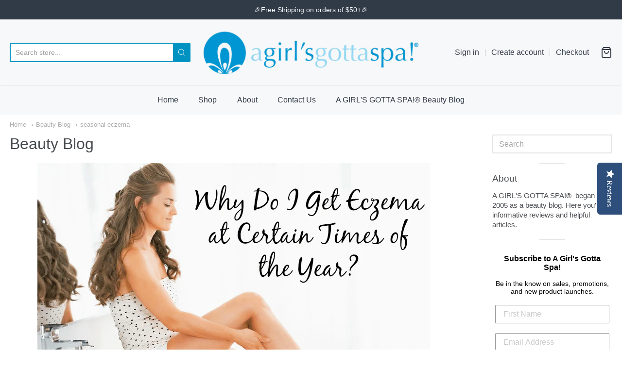

--- FILE ---
content_type: text/html; charset=utf-8
request_url: https://sapi.negate.io/script
body_size: -381
content:
x1GGvDowPLgtxNfNQ0sKp4XyHrYkH7Q/rj6rfOY20FK9+UDDCABXxrcXIojohyesSIRfSHK+LYqRTpOAofRPqVY=

--- FILE ---
content_type: text/html; charset=utf-8
request_url: https://www.google.com/recaptcha/api2/aframe
body_size: 268
content:
<!DOCTYPE HTML><html><head><meta http-equiv="content-type" content="text/html; charset=UTF-8"></head><body><script nonce="Trf4BBGd-AMF0oWmn-UKJg">/** Anti-fraud and anti-abuse applications only. See google.com/recaptcha */ try{var clients={'sodar':'https://pagead2.googlesyndication.com/pagead/sodar?'};window.addEventListener("message",function(a){try{if(a.source===window.parent){var b=JSON.parse(a.data);var c=clients[b['id']];if(c){var d=document.createElement('img');d.src=c+b['params']+'&rc='+(localStorage.getItem("rc::a")?sessionStorage.getItem("rc::b"):"");window.document.body.appendChild(d);sessionStorage.setItem("rc::e",parseInt(sessionStorage.getItem("rc::e")||0)+1);localStorage.setItem("rc::h",'1769395477678');}}}catch(b){}});window.parent.postMessage("_grecaptcha_ready", "*");}catch(b){}</script></body></html>

--- FILE ---
content_type: application/javascript; charset=utf-8
request_url: https://cs.iubenda.com/cookie-solution/confs/js/88848552.js
body_size: -273
content:
_iub.csRC = { showBranding: false, publicId: '8627cd42-6db6-11ee-8bfc-5ad8d8c564c0', floatingGroup: false };
_iub.csEnabled = true;
_iub.csPurposes = [4,3,5,1,2,7,"sh","adv","s"];
_iub.cpUpd = 1754411201;
_iub.csT = 0.025;
_iub.googleConsentModeV2 = true;
_iub.totalNumberOfProviders = 26;
